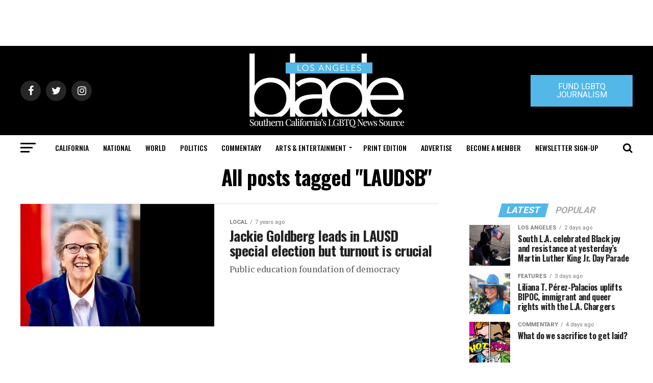

--- FILE ---
content_type: text/html; charset=utf-8
request_url: https://www.google.com/recaptcha/api2/aframe
body_size: 267
content:
<!DOCTYPE HTML><html><head><meta http-equiv="content-type" content="text/html; charset=UTF-8"></head><body><script nonce="n42k6fxPaCfT0txXlu5Zmw">/** Anti-fraud and anti-abuse applications only. See google.com/recaptcha */ try{var clients={'sodar':'https://pagead2.googlesyndication.com/pagead/sodar?'};window.addEventListener("message",function(a){try{if(a.source===window.parent){var b=JSON.parse(a.data);var c=clients[b['id']];if(c){var d=document.createElement('img');d.src=c+b['params']+'&rc='+(localStorage.getItem("rc::a")?sessionStorage.getItem("rc::b"):"");window.document.body.appendChild(d);sessionStorage.setItem("rc::e",parseInt(sessionStorage.getItem("rc::e")||0)+1);localStorage.setItem("rc::h",'1769103136441');}}}catch(b){}});window.parent.postMessage("_grecaptcha_ready", "*");}catch(b){}</script></body></html>

--- FILE ---
content_type: application/javascript
request_url: https://prism.app-us1.com/?a=226661553&u=https%3A%2F%2Fwww.losangelesblade.com%2Ftag%2Flaudsb%2F
body_size: -36
content:
window.visitorGlobalObject=window.visitorGlobalObject||window.prismGlobalObject;window.visitorGlobalObject.setVisitorId('65ba13d4-2c3f-4ba8-bd44-d67743469640', '226661553');window.visitorGlobalObject.setWhitelistedServices('tracking', '226661553');